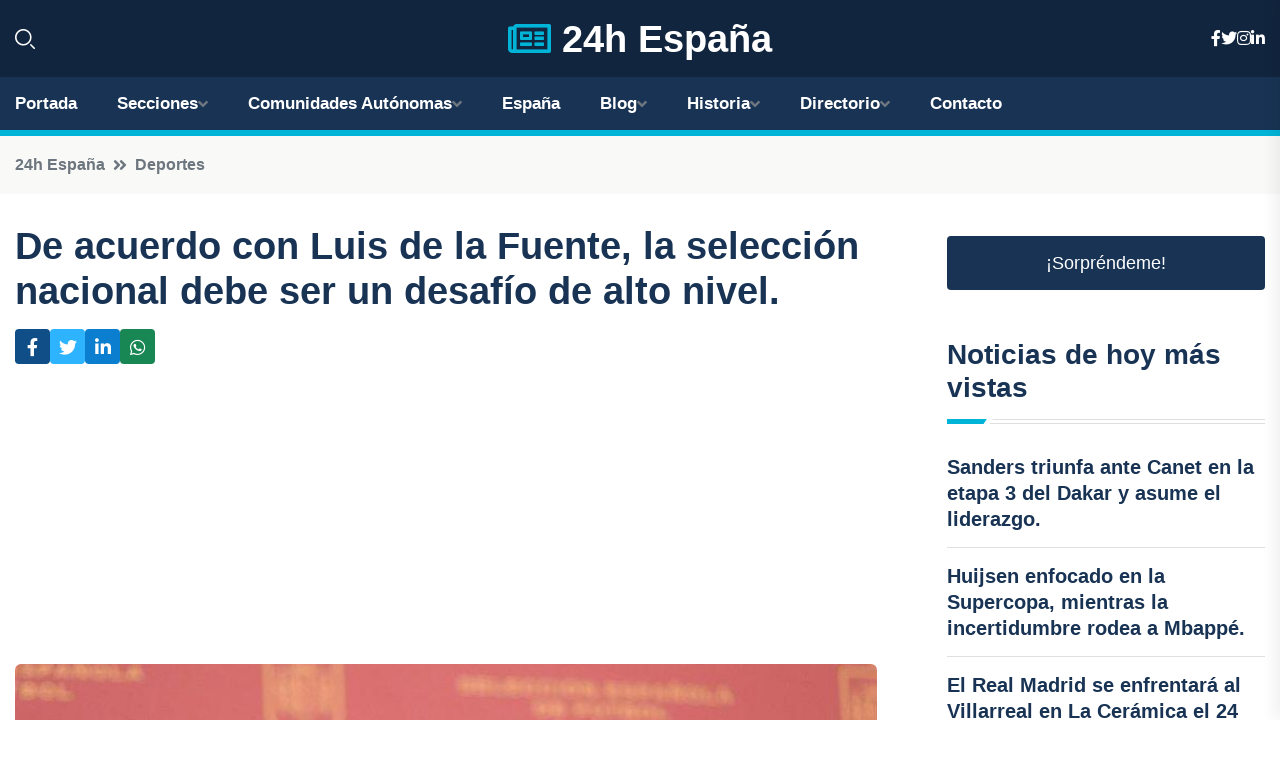

--- FILE ---
content_type: text/html; charset=UTF-8
request_url: https://xn--24hespaa-j3a.es/de-acuerdo-con-luis-de-la-fuente-la-seleccion-nacional-debe-ser-un-desafio-de-alto-nivel
body_size: 8296
content:











 <!DOCTYPE html>
<html lang="es">
<head>
	    <title>De acuerdo con Luis de la Fuente, la selección nacional debe ser un desafío de alto nivel.</title>
		<!--meta-->
		<meta charset="UTF-8">
		<meta name="viewport" content="width=device-width, initial-scale=1, maximum-scale=5">
		<base href="https://xn--24hespaa-j3a.es/">
		        <meta  name="description" content="El seleccionador nacional masculino de fútbol, Luis de la Fuente, ha dejado claro hoy en rueda de prensa que venir al combinado nacional "tiene que ser muy...">
	<!--metas-->
								
<meta property="og:type" content="article">
<meta property="og:title" content="De acuerdo con Luis de la Fuente, la selección nacional debe ser un desafío de alto nivel.">
<meta property="og:description" content="El seleccionador nacional masculino de fútbol, Luis de la Fuente, ha dejado claro hoy en rueda de prensa que venir al combinado nacional "tiene que ser muy...">
<meta property="og:url" content="https://xn--24hespaa-j3a.es/de-acuerdo-con-luis-de-la-fuente-la-seleccion-nacional-debe-ser-un-desafio-de-alto-nivel">
<meta property="og:site_name" content="xn--24hespaa-j3a.es">
<meta property="article:publisher" content="xn--24hespaa-j3a.es">
<meta property="article:author" content="xn--24hespaa-j3a.es">
<meta property="article:published_time" content="2023-11-10T15:09:59+02:00">
<meta property="article:modified_time" content="2023-11-10T15:09:59+02:00">
<meta property="og:updated_time" content="2023-11-10T15:09:59+02:00">
<meta property="og:image" content="https://xn--24hespaa-j3a.es/imagen-aHR0cHM6Ly9pbWcuZXVyb3BhcHJlc3MuZXMvZm90b3dlYi9mb3Rvbm90aWNpYV8yMDIzMTExMDE0MTMwNl8xMjAwLmpwZw,,.jpg">
<meta property="og:image:secure_url" content="https://xn--24hespaa-j3a.es/imagen-aHR0cHM6Ly9pbWcuZXVyb3BhcHJlc3MuZXMvZm90b3dlYi9mb3Rvbm90aWNpYV8yMDIzMTExMDE0MTMwNl8xMjAwLmpwZw,,.jpg">
<meta property="og:image:width" content="1200">
<meta property="og:image:height" content="800">
<meta name="twitter:card" content="summary_large_image">
<meta name="twitter:description" content="El seleccionador nacional masculino de fútbol, Luis de la Fuente, ha dejado claro hoy en rueda de prensa que venir al combinado nacional "tiene que ser muy...">
<meta name="twitter:title" content="De acuerdo con Luis de la Fuente, la selección nacional debe ser un desafío de alto nivel.">
<meta name="twitter:site" content="xn--24hespaa-j3a.es">
<meta name="twitter:image" content="https://xn--24hespaa-j3a.es/imagen-aHR0cHM6Ly9pbWcuZXVyb3BhcHJlc3MuZXMvZm90b3dlYi9mb3Rvbm90aWNpYV8yMDIzMTExMDE0MTMwNl8xMjAwLmpwZw,,.jpg">
<meta name="twitter:creator" content="xn--24hespaa-j3a.es">

		<!--style-->

	

	<!--favicon-->
<link rel="apple-touch-icon" sizes="57x57" href="logos/favicon24/apple-icon-57x57.png">
<link rel="apple-touch-icon" sizes="60x60" href="logos/favicon24/apple-icon-60x60.png">
<link rel="apple-touch-icon" sizes="72x72" href="logos/favicon24/apple-icon-72x72.png">
<link rel="apple-touch-icon" sizes="76x76" href="logos/favicon24/apple-icon-76x76.png">
<link rel="apple-touch-icon" sizes="114x114" href="logos/favicon24/apple-icon-114x114.png">
<link rel="apple-touch-icon" sizes="120x120" href="logos/favicon24/apple-icon-120x120.png">
<link rel="apple-touch-icon" sizes="144x144" href="logos/favicon24/apple-icon-144x144.png">
<link rel="apple-touch-icon" sizes="152x152" href="logos/favicon24/apple-icon-152x152.png">
<link rel="apple-touch-icon" sizes="180x180" href="logos/favicon24/apple-icon-180x180.png">
<link rel="icon" type="image/png" sizes="192x192"  href="logos/favicon24/android-icon-192x192.png">
<link rel="icon" type="image/png" sizes="32x32" href="logos/favicon24/favicon-32x32.png">
<link rel="icon" type="image/png" sizes="96x96" href="logos/favicon24/favicon-96x96.png">
<link rel="icon" type="image/png" sizes="16x16" href="logos/favicon24/favicon-16x16.png">
<link rel="manifest" href="logos/favicon24/manifest.json">
<meta name="msapplication-TileColor" content="#ffffff">
<meta name="msapplication-TileImage" content="logos/favicon24/ms-icon-144x144.png">
<meta name="theme-color" content="#ffffff">


<link rel="stylesheet" href="assets/css/bootstrap.min.css">

        <link rel="stylesheet" href="assets/css/fontawesome-all.min.css">
        <link rel="stylesheet" href="assets/css/flaticon.css">
		<link rel="stylesheet" href="assets/css/default.css">
        <link rel="stylesheet" href="assets/css/style.css">
        <link rel="stylesheet" href="assets/css/responsive.css">

		<style>
			:root { --tg-primary-color: #00B4D8}




svg {
  display: block;

  margin:-5px 0 -5px;
}



.adsbygoogle, .google-auto-placed{
  display: flex;
  justify-content: center;
  align-items: center;
  min-height: 380px;

}


@media(min-width: 500px) {
  .adsbygoogle, .google-auto-placed {
  display: flex;
  justify-content: center;
  align-items: center;
  min-height: 280px;

}
}

.adsbygoogle-noablate{
  min-height: 126px!important;
}

.column-order {
  --count: 2;
  column-count: var(--count);
  column-gap: 10%;
}

.column-order>div {
  width: 100%;
}

@media screen and (max-width: 992px) {
  .column-order {
    --count: 2;
  }
}

@media screen and (max-width: 576px) {
  .column-order {
    --count: 1;
  }
}


			</style>

<script async src="https://pagead2.googlesyndication.com/pagead/js/adsbygoogle.js?client=ca-pub-8178564232918506"
     crossorigin="anonymous"></script>
<link rel="canonical" href="https://xn--24hespaa-j3a.es/de-acuerdo-con-luis-de-la-fuente-la-seleccion-nacional-debe-ser-un-desafio-de-alto-nivel">

</head><script type="application/ld+json">
{
   "@context": "https://schema.org",
   "@type": "NewsArticle",
   "url": "https://xn--24hespaa-j3a.es/de-acuerdo-con-luis-de-la-fuente-la-seleccion-nacional-debe-ser-un-desafio-de-alto-nivel",
   "publisher":{
      "@type":"Organization",
      "name":"24h España"
    
   },
   "headline": "De acuerdo con Luis de la Fuente, la selección nacional debe ser un desafío de alto nivel.",
   "mainEntityOfPage": "https://xn--24hespaa-j3a.es/de-acuerdo-con-luis-de-la-fuente-la-seleccion-nacional-debe-ser-un-desafio-de-alto-nivel",
   "articleBody": "",
   "image":[
    ""
   ],
   "datePublished":"2023-11-10T15:09:59+02:00"
}
</script>

<script type="application/ld+json">{
    "@context": "https://schema.org/",
    "@type": "CreativeWorkSeries",
    "name": "De acuerdo con Luis de la Fuente, la selección nacional debe ser un desafío de alto nivel.",
    "aggregateRating": {
        "@type": "AggregateRating",
        "ratingValue": "5",
        "bestRating": "5",
        "ratingCount": ""
    }}
</script>

       
                      
<body>

<!-- preloader -->
<div id="preloader">
    <div class="loader-inner">
        <div id="loader">
            <h2 id="bg-loader">24h España<span>.</span></h2>
            <h2 id="fg-loader">24h España<span>.</span></h2>
        </div>
    </div>
</div>
<!-- preloader-end -->



<!-- Scroll-top -->
<button class="scroll-top scroll-to-target" data-target="html">
    <i class="fas fa-angle-up"></i>
</button>
<!-- Scroll-top-end-->

<!-- header-area -->
<header class="header-style-five">
    <div id="header-fixed-height"></div>
    <div class="header-logo-area-three">
        <div class="container">
            <div class="row align-items-center">
                <div class="col-lg-2">
                    <div class="hl-left-side-three">
                                           <div class="header-search">
                            <a href="https://xn--24hespaa-j3a.es/de-acuerdo-con-luis-de-la-fuente-la-seleccion-nacional-debe-ser-un-desafio-de-alto-nivel#" class="search-open-btn"><i class="flaticon-search"></i></a>
                        </div>
                                            </div>
                </div>




                <div class="col-lg-8">
                    <div class="logo text-center">
                        
                    <a href="https://xn--24hespaa-j3a.es"><i class="far fa-newspaper" style="color: var(--tg-primary-color);"></i>&nbsp;24h España</a>
                    </div>
                </div>
                <div class="col-lg-2">
                    <div class="header-top-social">
                        <ul class="list-wrap">
                            <li><a href="#"><i class="fab fa-facebook-f"></i></a></li>
                            <li><a href="#"><i class="fab fa-twitter"></i></a></li>
                            <li><a href="#"><i class="fab fa-instagram"></i></a></li>
                            <li><a href="#"><i class="fab fa-linkedin-in"></i></a></li>
                        </ul>
                    </div>
                </div>
            </div>
        </div>
    </div>
    <div id="sticky-header" class="menu-area menu-style-two menu-style-five">
        <div class="container">
            <div class="row">
                <div class="col-12">
                    <div class="menu-wrap">
                        <div class="row align-items-center">
                      
                                <div class="logo d-none">
                                    <a href="https://xn--24hespaa-j3a.es">24h España</a>
                                </div>
                                <div class="navbar-wrap main-menu d-none d-lg-flex">
                                    <ul class="navigation">
                               
                    
                                    <li><a href="https://xn--24hespaa-j3a.es">Portada</a></li>
          
              
       
              
                        <li class="menu-item-has-children"><a href="https://xn--24hespaa-j3a.es/de-acuerdo-con-luis-de-la-fuente-la-seleccion-nacional-debe-ser-un-desafio-de-alto-nivel#">Secciones</a>
                        <ul class="sub-menu">
                          <li><a href="nacional">Nacional</a></li>
    <li><a href="internacional">Internacional</a></li>
    <li><a href="economia">Economía</a></li>
    <li><a href="justicia-social">Justicia Social</a></li>
    <li><a href="deportes">Deportes</a></li>
    <li><a href="cotilleo">Cotilleo</a></li>
    <li><a href="tecnología">Tecnología</a></li>
    <li><a href="cultura">Cultura</a></li>
    <li><a href="sociedad">Sociedad</a></li>
    <li><a href="motor">Motor</a></li>
                                 </ul>
                    
                </li>
         

                                        
                                            <li class="menu-item-has-children"><a href="https://xn--24hespaa-j3a.es/de-acuerdo-con-luis-de-la-fuente-la-seleccion-nacional-debe-ser-un-desafio-de-alto-nivel#">Comunidades Autónomas</a>
                        <ul class="sub-menu">
                             <li><a  href="https://24hespaña.es">España</a></li>
                 <li><a  href="https://24handalucia.es">Andalucía</a></li>
                 <li><a  href="https://24haragon.es">Aragón</a></li>
                 <li><a  href="https://24hasturias.es">Asturias</a></li>
                 <li><a  href="https://24hbaleares.es">Baleares</a></li>
                 <li><a  href="https://24hcanarias.es">Canarias</a></li>
                 <li><a  href="https://24hcantabria.es">Cantabria</a></li>
                 <li><a  href="https://24hcastillalamancha.es">Castilla La-Mancha</a></li>
                 <li><a  href="https://24hcastillayleon.es">Castilla y León</a></li>
                 <li><a  href="https://24hcataluna.es">Cataluña</a></li>
                 <li><a  href="https://24hextremadura.es">Extremadura</a></li>
                 <li><a  href="https://24hgalicia.es">Galicia</a></li>
                 <li><a  href="https://24hlarioja.es">La Rioja</a></li>
                 <li><a  href="https://24hmadrid.es">Madrid</a></li>
                 <li><a  href="https://24hmurcia.es">Murcia</a></li>
                 <li><a  href="https://24hnavarra.es">Navarra</a></li>
                 <li><a  href="https://24hpaisvasco.es">País Vasco</a></li>
                 <li><a  href="https://24hvalencia.es">Comunidad Valenciana</a></li>
                               </ul>
                    
                </li>
                
                                        <li><a href="https://24hespaña.es">España</a></li>
            
            <li class="menu-item-has-children"><a href="https://xn--24hespaa-j3a.es/blog">Blog</a>
            <ul class="sub-menu">
            
                            <li><a href="blog">Portada</a></li>

    <li><a href="blog/playas">Playas</a></li>
    
    <li><a href="blog/montanas">Montañas</a></li>
    
    <li><a href="blog/ciudades">Ciudades</a></li>
    
    <li><a href="blog/gastronomia">Gastronomía</a></li>
    
    <li><a href="blog/historia">Historia</a></li>
    
    <li><a href="blog/arte">Arte</a></li>
    
    <li><a href="blog/fiestas-y-celebraciones">Fiestas y Celebraciones</a></li>
    
    <li><a href="blog/deportes-y-actividades-al-aire-libre">Deportes y Actividades al aire libre</a></li>
    
    <li><a href="blog/vida-nocturna">Vida nocturna</a></li>
    
    <li><a href="blog/arquitectura">Arquitectura</a></li>
    
    <li><a href="blog/tradiciones-y-costumbres">Tradiciones y Costumbres</a></li>
                        
                </ul>
                        </li>

                        <li class="menu-item-has-children"><a href="https://xn--24hespaa-j3a.es/historia">Historia</a>
            <ul class="sub-menu">
                        
    <li><a href="historia/prehistoria">Prehistoria</a></li>
    
    <li><a href="historia/edad-antigua">Edad Antigua</a></li>
    
    <li><a href="historia/edad-media">Edad Media</a></li>
    
    <li><a href="historia/edad-moderna">Edad Moderna</a></li>
    
    <li><a href="historia/edad-contemporanea">Edad Contemporánea</a></li>
    </ul></li>


<li class="menu-item-has-children"><a href="https://xn--24hespaa-j3a.es/de-acuerdo-con-luis-de-la-fuente-la-seleccion-nacional-debe-ser-un-desafio-de-alto-nivel#">Directorio</a>
                        <ul class="sub-menu">
                          <li><a href="https://xn--24hespaa-j3a.es/directorio/nacional">Empresas de Nacional</a></li>
    <li><a href="https://xn--24hespaa-j3a.es/directorio/internacional">Empresas de Internacional</a></li>
    <li><a href="https://xn--24hespaa-j3a.es/directorio/economia">Empresas de Economía</a></li>
    <li><a href="https://xn--24hespaa-j3a.es/directorio/justicia-social">Empresas de Justicia Social</a></li>
    <li><a href="https://xn--24hespaa-j3a.es/directorio/deportes">Empresas de Deportes</a></li>
    <li><a href="https://xn--24hespaa-j3a.es/directorio/cotilleo">Empresas de Cotilleo</a></li>
    <li><a href="https://xn--24hespaa-j3a.es/directorio/tecnología">Empresas de Tecnología</a></li>
    <li><a href="https://xn--24hespaa-j3a.es/directorio/cultura">Empresas de Cultura</a></li>
    <li><a href="https://xn--24hespaa-j3a.es/directorio/sociedad">Empresas de Sociedad</a></li>
    <li><a href="https://xn--24hespaa-j3a.es/directorio/motor">Empresas de Motor</a></li>
          
                       </ul>
                    
                </li>



                                        <li><a href="https://xn--24hespaa-j3a.es/contacto">Contacto</a></li>
                                    </ul>
                                </div>
                    
                        </div>
                        <div class="mobile-nav-toggler"><i class="fas fa-bars"></i></div>
                    </div>

                    <!-- Mobile Menu  -->
                    <div class="mobile-menu" style="height: 100% !important;">
                        <nav class="menu-box">
                            <div class="close-btn"><i class="fas fa-times"></i></div>
                            <div class="nav-logo">
                               
                            </div>
                            <div class="nav-logo d-none">
                       
                            </div>
                            <div class="mobile-search">
                                <form action="#">
                                    <input type="text" placeholder="Search here...">
                                    <button><i class="flaticon-search"></i></button>
                                </form>
                            </div>
                            <div class="menu-outer">
                                <!--Here Menu Will Come Automatically Via Javascript / Same Menu as in Header-->
                            </div>
                            <div class="social-links">
                                <ul class="clearfix list-wrap">
                                    <li><a href="#"><i class="fab fa-facebook-f"></i></a></li>
                                    <li><a href="#"><i class="fab fa-twitter"></i></a></li>
                                    <li><a href="#"><i class="fab fa-instagram"></i></a></li>
                                    <li><a href="#"><i class="fab fa-linkedin-in"></i></a></li>
                                    <li><a href="#"><i class="fab fa-youtube"></i></a></li>
                                </ul>
                            </div>
                        </nav>
                    </div>
                    <div class="menu-backdrop"></div>
                    <!-- End Mobile Menu -->
                   
                </div>
            </div>
        </div>

    </div>
   
    <!-- header-search -->
    <div class="search__popup">
        <div class="container">
            <div class="row">
                <div class="col-12">
                    <div class="search__wrapper">
                        <div class="search__close">
                            <button type="button" class="search-close-btn">
                                <svg width="18" height="18" viewBox="0 0 18 18" fill="none" xmlns="http://www.w3.org/2000/svg">
                                    <path d="M17 1L1 17" stroke="currentColor" stroke-width="1.5" stroke-linecap="round" stroke-linejoin="round"></path>
                                    <path d="M1 1L17 17" stroke="currentColor" stroke-width="1.5" stroke-linecap="round" stroke-linejoin="round"></path>
                                </svg>
                            </button>
                        </div>
                        <div class="search__form">
                            <form method="get" action="search.php">
                                <div class="search__input">
                                    <input class="search-input-field" type="text" name="q" value="" placeholder="Realiza tu búsqueda...">
                                    <input type="hidden" id="lang" name="lang" value="es">
                                    <span class="search-focus-border"></span>
                                    <button>
                                        <svg width="20" height="20" viewBox="0 0 20 20" fill="none" xmlns="http://www.w3.org/2000/svg">
                                            <path d="M9.55 18.1C14.272 18.1 18.1 14.272 18.1 9.55C18.1 4.82797 14.272 1 9.55 1C4.82797 1 1 4.82797 1 9.55C1 14.272 4.82797 18.1 9.55 18.1Z" stroke="currentColor" stroke-width="1.5" stroke-linecap="round" stroke-linejoin="round"></path>
                                            <path d="M19.0002 19.0002L17.2002 17.2002" stroke="currentColor" stroke-width="1.5" stroke-linecap="round" stroke-linejoin="round"></path>
                                        </svg>
                                    </button>
                                </div>
                            </form>
                        </div>
                    </div>
                </div>
            </div>
        </div>
    </div>
    <div class="search-popup-overlay"></div>
    <!-- header-search-end -->

  
</header>
<!-- header-area-end -->


      <main class="fix">
    <div class="breadcrumb-area">
                <div class="container">
                    <div class="row">
                        <div class="col-lg-12">
                            <div class="breadcrumb-content">
                                <nav aria-label="breadcrumb">
                                    <ol class="breadcrumb">
                                        <li class="breadcrumb-item"><a href="./">24h España</a></li>
                                        <li class="breadcrumb-item" aria-current="page"><a href="deportes">Deportes</a></li>
                                    </ol>
                                </nav>
                            </div>
                        </div>
                    </div>
                </div>
            </div>
      
            <section class="blog-details-area pt-30 pb-60">
                <div class="container">
                    <div class="author-inner-wrap">
                        <div class="row justify-content-center">
                            <div class="col-70">
                                <div class="blog-details-wrap">
                                    <div class="blog-details-content">
                                        <div class="blog-details-content-top">
                                            <h1 class="title">De acuerdo con Luis de la Fuente, la selección nacional debe ser un desafío de alto nivel.</h1>
                                            <div class="bd-content-inner">
                                            



   





                                                <div class="blog-details-social">
                                                    <ul class="list-wrap">
                                                        <li>    <a aria-label="Compartir en Facebook" href="https://www.facebook.com/sharer.php?u=https://xn--24hespaa-j3a.es/de-acuerdo-con-luis-de-la-fuente-la-seleccion-nacional-debe-ser-un-desafio-de-alto-nivel">
<i class="fab fa-facebook-f"></i></a></li>
                                                        <li>    <a aria-label="Compartir en Twitter" href="https://twitter.com/share?text=De acuerdo con Luis de la Fuente, la selección nacional debe ser un desafío de alto nivel.&url=https://xn--24hespaa-j3a.es/de-acuerdo-con-luis-de-la-fuente-la-seleccion-nacional-debe-ser-un-desafio-de-alto-nivel&hashtags=">
<i class="fab fa-twitter"></i></a></li>
                                                        <li>    <a aria-label="Compartir en LinkedIn" href="https://www.linkedin.com/shareArticle?mini=true&url=https://xn--24hespaa-j3a.es/de-acuerdo-con-luis-de-la-fuente-la-seleccion-nacional-debe-ser-un-desafio-de-alto-nivel&title=De acuerdo con Luis de la Fuente, la selección nacional debe ser un desafío de alto nivel.&source=24h España">
<i class="fab fa-linkedin-in"></i></a></li>
                                                        <li>    <a aria-label="Compartir en Whatsapp" href="whatsapp://send?&text=De acuerdo con Luis de la Fuente, la selección nacional debe ser un desafío de alto nivel. https://xn--24hespaa-j3a.es/de-acuerdo-con-luis-de-la-fuente-la-seleccion-nacional-debe-ser-un-desafio-de-alto-nivel" data-action="share/whatsapp/share">
<i class="fab fa-whatsapp"></i></a></li>
                                                      
                                                    </ul>
                                                </div>
                                            </div>
                                        </div>

                                        <!-- horizontal adaptable -->
<ins class="adsbygoogle"
     style="display:block"
     data-ad-client="ca-pub-8178564232918506"
     data-ad-slot="5316597285"
     data-ad-format="inline"
     data-full-width-responsive="false"></ins>
<script>
     (adsbygoogle = window.adsbygoogle || []).push({});
</script>
                                         
                                            
                                            <div class="blog-details-thumb">
                                            <img src="https://xn--24hespaa-j3a.es/imagen-aHR0cHM6Ly9pbWcuZXVyb3BhcHJlc3MuZXMvZm90b3dlYi9mb3Rvbm90aWNpYV8yMDIzMTExMDE0MTMwNl84MDAuanBn.webp" width="" height="" alt="De acuerdo con Luis de la Fuente, la selección nacional debe ser un desafío de alto nivel.">
                                        </div>

                                         
                
            <p>El seleccionador nacional masculino de fútbol, Luis de la Fuente, ha dejado claro hoy en rueda de prensa que venir al combinado nacional "tiene que ser muy exigente" y que se ve siendo "muy justo" con los futbolistas que convoca. Según De la Fuente, "las puertas nunca estarán cerradas para los buenos jugadores".</p>
<p>De la Fuente ha destacado que la selección ya cuenta con un bloque formado, pero que habrá jugadores que por diferentes circunstancias serán baja y otros que pedirán con su rendimiento la posibilidad de ser convocados. Según el técnico riojano, ser seleccionado para el equipo nacional debe ser un proceso exigente y se debe seguir esa línea.</p>
<p>El seleccionador nacional ha admitido que, a veces, tiene la sensación de ser injusto con los jugadores que no son convocados, ya que hay muchos que están preparados y son muy buenos. Sin embargo, también ha resaltado que es muy justo con los futbolistas que sí son llamados. "La mala suerte es que tengo muchos más jugadores de los que puedo seleccionar y tengo que elegir a 25", ha explicado.</p>
<p>De la Fuente ha afirmado que hacer una lista de convocados es un proceso complejo y que no solo se tiene en cuenta el estado de forma de los jugadores, sino también otros aspectos. Uno de ellos, según el seleccionador, es que los futbolistas sean buenas personas, ya que considera que para formar un buen equipo es necesario que los integrantes sean implicados, solidarios y buenas personas.</p>
<p>El técnico ha asegurado que el cuerpo técnico realiza un seguimiento casi diario de los futbolistas que tienen en su radar y que nunca cierra las puertas a los buenos jugadores. Aunque solo se pueden seleccionar a 23 jugadores de una lista de alrededor de 300, el objetivo es contar con los mejores jugadores posibles.</p>
<p>De la Fuente ha hablado también de algunas novedades en la lista de convocados, como Alejandro Grimaldo, del Bayer Leverkusen, que puede adaptarse a varias posiciones y enriquecer al equipo. Otro jugador mencionado por el seleccionador es Riquelme, que ha sorprendido a todos jugando como carrilero y ofrece muchas opciones. Además, se ha destacado la presencia de Aleix García, del Girona, que ha tenido un rendimiento excepcional y puede ofrecer diferentes posiciones.</p>
<p>En relación a Brahim Díaz, que podría jugar con Marruecos, se ha dicho que está ilusionado en ser convocado por España y que la confianza es un factor importante a la hora de gestionar el vestuario. Por otro lado, De la Fuente ha manifestado que el objetivo actual es ganar todos los partidos posibles y ser primeros de grupo, y que se trabajará en mejorar en todos los aspectos para afrontar compromisos más importantes en el futuro.</p>
<p>Sobre su renovación como seleccionador, De la Fuente ha declarado estar feliz y que no es el momento de hablar sobre ello, ya que todavía no han acabado su trabajo. Si ambas partes están contentas, seguirán juntas, y si no, se cerrará la puerta sin problema. Por último, ha agradecido el apoyo de la afición y ha manifestado que están generando ilusión y esperan llegar hasta el final.</p>
                                       <div class="blog-details-bottom">
                                            <div class="row align-items-center">
                                                                   <div class="blog-details-bottom">
                   <div class="post-tags">
                                                        <h5 class="title">Categoría:</h5>
                                                        <ul class="list-wrap">
                                                
                   
                   <li><a  href="deportes">Deportes</a></li>

                   </ul>
                                       
               

                  
                                                        
                                                       
                                                    </div>
                                                </div>
                                                
                                            </div>
                                        </div>
                                    </div>
                                    </div>
                            </div>
                            <div class="col-30">
                                <div class="sidebar-wrap">
                                    <div class="sidebar-widget sidebar-widget-two">
                                    
<a class="btn btn-lg  d-block mb-5" role="button" href="rand.php" style="text-align: center;">¡Sorpréndeme!</a>

<div class="widget-title mb-30"><h6 class="title">Noticias de hoy más vistas</h6>
    <div class="section-title-line"></div>
</div>
                                        <div class="hot-post-wrap">


                                        


	        <div class="stories-post">

		
<div class="hot-post-item">
                                                <div class="hot-post-content">
    <h4 class="post-title"><a href="sanders-triunfa-ante-canet-en-la-etapa-3-del-dakar-y-asume-el-liderazgo">Sanders triunfa ante Canet en la etapa 3 del Dakar y asume el liderazgo.</a></h4>
                                                </div>
                                            </div>
  
        </div>
       


							

		        <div class="stories-post">

		
<div class="hot-post-item">
                                                <div class="hot-post-content">
    <h4 class="post-title"><a href="huijsen-enfocado-en-la-supercopa-mientras-la-incertidumbre-rodea-a-mbappe">Huijsen enfocado en la Supercopa, mientras la incertidumbre rodea a Mbappé.</a></h4>
                                                </div>
                                            </div>
  
        </div>
       


							

		        <div class="stories-post">

		
<div class="hot-post-item">
                                                <div class="hot-post-content">
    <h4 class="post-title"><a href="el-real-madrid-se-enfrentara-al-villarreal-en-la-ceramica-el-24-de-enero-mientras-que-el-barca-jugara-contra-el-oviedo-en-casa-el-25">El Real Madrid se enfrentará al Villarreal en La Cerámica el 24 de enero, mientras que el Barça jugará contra el Oviedo en casa el 25.</a></h4>
                                                </div>
                                            </div>
  
        </div>
       


							

		        <div class="stories-post">

		
<div class="hot-post-item">
                                                <div class="hot-post-content">
    <h4 class="post-title"><a href="xavi-pascual-la-defensa-es-clave-si-buscamos-exito-este-ano">Xavi Pascual: "La defensa es clave si buscamos éxito este año."</a></h4>
                                                </div>
                                            </div>
  
        </div>
       


							

		        <div class="stories-post">

		
<div class="hot-post-item">
                                                <div class="hot-post-content">
    <h4 class="post-title"><a href="el-barca-femenino-inicia-el-ano-con-su-primer-entrenamiento-benefico-antes-de-reyes">El Barça femenino inicia el año con su primer entrenamiento benéfico antes de Reyes.</a></h4>
                                                </div>
                                            </div>
  
        </div>
       


							

		        <div class="stories-post">

		
<div class="hot-post-item">
                                                <div class="hot-post-content">
    <h4 class="post-title"><a href="djokovic-se-baja-de-adelaida-y-llega-sin-partidos-previos-al-abierto-de-australia">Djokovic se baja de Adelaida y llega sin partidos previos al Abierto de Australia.</a></h4>
                                                </div>
                                            </div>
  
        </div>
       


							

		        <div class="stories-post">

		
<div class="hot-post-item">
                                                <div class="hot-post-content">
    <h4 class="post-title"><a href="scariolo-resalta-el-juego-altruista-y-destacado-del-barca">Scariolo resalta el juego altruista y destacado del Barça.</a></h4>
                                                </div>
                                            </div>
  
        </div>
       


							

		        <div class="stories-post">

		
<div class="hot-post-item">
                                                <div class="hot-post-content">
    <h4 class="post-title"><a href="pablo-barrios-nuevo-llamado-del-atletico-de-madrid-para-la-supercopa">Pablo Barrios, nuevo llamado del Atlético de Madrid para la Supercopa.</a></h4>
                                                </div>
                                            </div>
  
        </div>
       


							

				
         
   
		
         
 
<!-- vertical adaptable -->
<ins class="adsbygoogle"
     style="display:block"
     data-ad-client="ca-pub-8178564232918506"
     data-ad-slot="5320019560"
     data-ad-format="inline"
     data-full-width-responsive="false"></ins>
<script>
     (adsbygoogle = window.adsbygoogle || []).push({});
</script>     
  
            
 </div>
                                    </div>
                                    
                                    <div class="sidebar-widget sidebar-widget-two">
                                        <div class="sidebar-newsletter">
                                            <div class="icon"><i class="flaticon-envelope"></i></div>
                                            <h4 class="title">Newsletter</h4>
                                            <p>Entérate de las últimas noticias cómodamente desde tu mail.</p>
                                            <div class="sidebar-newsletter-form-two">
                                                <form method="post" action="newsletter">
                                                    <div class="form-grp">
                                                        <input type="text" id="nombre" name="nombre" placeholder="Escribe tu Nombre" required>
                                                        <input type="email" id="email" name="email" placeholder="Escribe tu e-mail" class="mt-2" required>
                                                        <button type="submit" class="btn">Suscríbete</button>
                                                    </div>
                                                    <div class="form-check">
                                                        <input type="checkbox" class="form-check-input" id="checkbox" required>
                                                        <label for="checkbox">Estoy de acuerdo con los términos y condiciones</label>
                                      
                                                        <input type="text" class="form-control" id="foo" name="foo" style="display: none;">

                                                    </div>
                                                </form>
                                            </div>
                                        </div>
                                    </div>    

                                                  
                                </div>
                            </div>
                        </div>
                    </div>
                </div>
            </section>    


     

     
   
    
        </div>  </div>  </div>
      
        
        

                    <!-- newsletter-area -->
            <section class="newsletter-area-three">
                <div class="container">
                    <div class="row">
                        <div class="col-lg-12">
                            <div class="newsletter-wrap-three">
                                <div class="newsletter-content">
                                    <h2 class="title">Suscríbete a nuestro Newsletter</h2>
                                </div>
                                <div class="newsletter-form">
                                <form method="post" action="./newsletter">
                                        <div class="form-grp">
                                        <input type="text" name="nombre" placeholder="Nombre" required>
                                        </div>
                                        <div class="form-grp">
                                        <input type="email" name="email" placeholder="E-mail"  required>
                                        </div>
                                        <input type="text" class="form-control" name="foo" style="display: none;">
                                        <button type="submit" class="btn">Enviar</button>
                                    </form>
                                </div>
                                <div class="newsletter-social">
                                    <h4 class="title">Síguenos:</h4>
                                    <ul class="list-wrap">
                                        <li><a href="#"><i class="fab fa-facebook-f"></i></a></li>
                                        <li><a href="#"><i class="fab fa-twitter"></i></a></li>
                                        <li><a href="#"><i class="fab fa-instagram"></i></a></li>
                                        <li><a href="#"><i class="fab fa-linkedin-in"></i></a></li>
                                    </ul>
                                </div>
                            </div>
                        </div>
                    </div>
                </div>
            </section>
            <!-- newsletter-area-end -->

        </main>
        <!-- main-area-end -->


        <!-- footer-area -->
        <footer>
            <div class="footer-area">
                <div class="footer-top">
                    <div class="container">
                        <div class="row">
                            <div class="col-lg-6 col-md-7">
                                <div class="footer-widget">
                                <h4 class="fw-title">24h España</h4>
                                    <div class="footer-content">
                                    </div>
                                </div>
                            </div>
      
                            <div class="col-lg-6 col-md-4 col-sm-6">
                                <div class="footer-widget">
                                    <h4 class="fw-title">Legal</h4>
                                    <div class="footer-link-wrap">
                                        <ul class="list-wrap">
                                        <li><a href="aviso-legal.html">Aviso Legal</a></li>
        <li><a href="politica-de-cookies.html">Política de Cookies</a></li>
        <li><a href="politica-de-privacidad.html">Política de Privacidad</a></li>
        <li><a href="contacto">Contacto</a></li>
                                        </ul>
                                    </div>
                                </div>
                            </div>
                         
                        </div>
                    </div>
                </div>
                <div class="footer-bottom">
                    <div class="container">
                        <div class="row">
                            <div class="col-md-9">
                                <div class="footer-bottom-menu">
                                    <ul class="list-wrap">

                

        <li><a rel="nofollow noopener noreferrer" href="privacy" target="_blank">Privacy policy</a> </li>  
        <li><a href="https://agentetutor.ai/" target="_blank">Agente tutor</a> </li>  

                                   
                                    </ul>
                                </div>
                            </div>
                            <div class="col-md-3">
                                <div class="copyright-text">
                                    <p>Copyright &copy; 2026 24h España</p>
                                </div>
                            </div>
                        </div>
                    </div>
                </div>
            </div>
        </footer>


   
    




    <script src="assets/js/vendor/jquery-3.6.0.min.js"></script>
        <script src="assets/js/bootstrap.min.js"></script>





        <script src="assets/js/main.js"></script>






  <script defer src="https://static.cloudflareinsights.com/beacon.min.js/vcd15cbe7772f49c399c6a5babf22c1241717689176015" integrity="sha512-ZpsOmlRQV6y907TI0dKBHq9Md29nnaEIPlkf84rnaERnq6zvWvPUqr2ft8M1aS28oN72PdrCzSjY4U6VaAw1EQ==" data-cf-beacon='{"version":"2024.11.0","token":"d982a4d47d4b49c48e7a2ee69b797218","r":1,"server_timing":{"name":{"cfCacheStatus":true,"cfEdge":true,"cfExtPri":true,"cfL4":true,"cfOrigin":true,"cfSpeedBrain":true},"location_startswith":null}}' crossorigin="anonymous"></script>
</body>




</html>

--- FILE ---
content_type: text/html; charset=utf-8
request_url: https://www.google.com/recaptcha/api2/aframe
body_size: 265
content:
<!DOCTYPE HTML><html><head><meta http-equiv="content-type" content="text/html; charset=UTF-8"></head><body><script nonce="wyKrR9aUJPta27U66-agNQ">/** Anti-fraud and anti-abuse applications only. See google.com/recaptcha */ try{var clients={'sodar':'https://pagead2.googlesyndication.com/pagead/sodar?'};window.addEventListener("message",function(a){try{if(a.source===window.parent){var b=JSON.parse(a.data);var c=clients[b['id']];if(c){var d=document.createElement('img');d.src=c+b['params']+'&rc='+(localStorage.getItem("rc::a")?sessionStorage.getItem("rc::b"):"");window.document.body.appendChild(d);sessionStorage.setItem("rc::e",parseInt(sessionStorage.getItem("rc::e")||0)+1);localStorage.setItem("rc::h",'1768634262968');}}}catch(b){}});window.parent.postMessage("_grecaptcha_ready", "*");}catch(b){}</script></body></html>